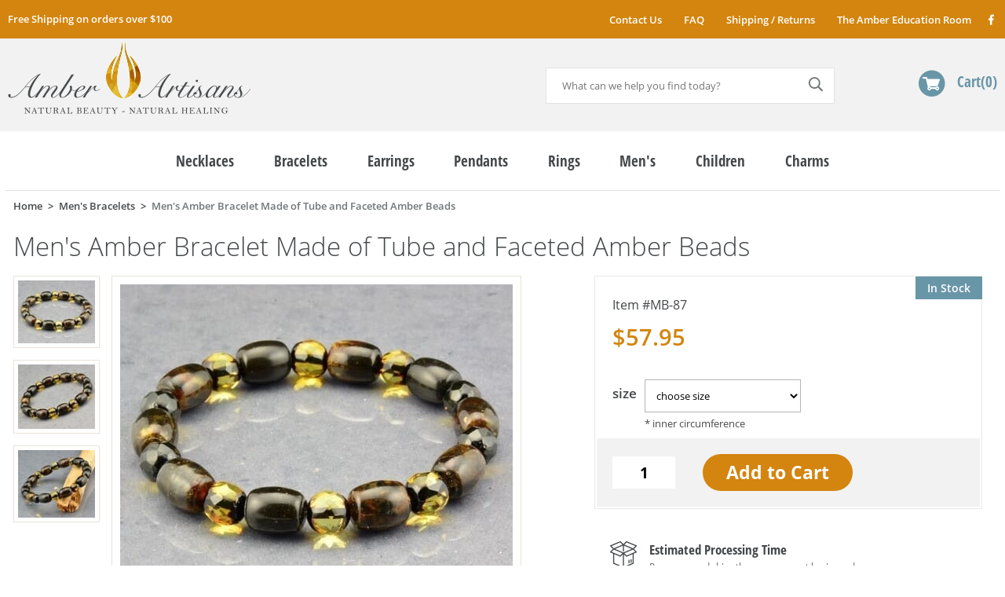

--- FILE ---
content_type: text/html
request_url: https://www.amberartisans.com/mebebrmaoftu1.html
body_size: 10042
content:
<!DOCTYPE html PUBLIC "-//W3C//DTD XHTML 1.0 Strict//EN" "http://www.w3.org/TR/xhtml1/DTD/xhtml1-strict.dtd"><html><head><meta http-equiv="Content-Type" content="text/html;charset=ISO-8859-8" /><meta name="viewport" content="width=device-width, initial-scale=1.0, maximum-scale=1.0, user-scalable=no" /><link rel="canonical" href="https://www.amberartisans.com/mebebrmaoftu1.html" /><title>Amber Bracelets for Men Made of Tube and Faceted Amber Beads. </title><meta name="Keywords" content="Amber Bracelets for Men," /><meta name="Description" content="Amber Bracelets for Men Boutique. Lowest Prices and Best Quality Guarantee. Handmade using the finest quality Baltic Amber. " /><meta property="og:type" content="product" /><meta property="og:site_name" content="amberartisans.com" /><meta property="og:title" content="Men's Amber Bracelet Made of Tube and Faceted Amber Beads" /><meta property="og:brand" content="amberartisans.com" /><meta property="og:url" content="https://www.amberartisans.com/mebebrmaoftu1.html" /><meta property="og:availability" content="in stock" /><meta property="og:description" content="Masculine, Healing Men's Amber Bracelet, handmade in our workshop by experienced Amber Artisans.* PLEASE CHOOSE SIZE or If you need a special size, we would be happy to make it to your specifications.* Material: Baltic Amber (formed over 45 million years ago).* Shape: Tube and Faceted Shape Amber Beads. Faceted Amber Beads are catching and reflecting the light at different angles.* Bead(s) Size: Approx. 0.39 inches (10 mm) Diameter. * Cord: 1mm Durable Strong and Stretchy Cord. Simply " /><meta property="og:product:price:amount" content="57.95" /><meta property="og:price:currency" content="USD" /><meta property="og:image" content="https://s.turbifycdn.com/aah/yhst-10406508139399/amber-bracelets-for-men-362.jpg" /><link type="text/css" rel="stylesheet" href="https://sep.turbifycdn.com/ty/cdn/yhst-10406508139399/inline.4.css?t=1768821895&" />
<style>
div.testimonials.cb > ul:not(.slick-initialized) li:not(:first-child) {
    display:none;
}
.section .controls {
    clear:both;
}
.section .pages {
    float:left;
    width:100%;
    clear:both;
    text-align:center;
    margin-bottom:20px;
}
.section .pages a {
    display:inline-block;
    padding:10px 18px;
    text-align:center;
    font-weight:600;
    font-size:1.5em;
}
.section .pages a[page] {
    border-top:1px solid #e8e3d9;
    border-bottom:1px solid #e8e3d9;
    border-right:1px solid #c0d2c6;    
    color:#6996a7;
}
.section .pages a[page].selected {
    cursor:default;
    color:#4b384f;
}
.section .pages a[page]:first-child {
    border-left:1px solid #c0d2c6;    
}
.section .pages a.last[page]:last-child {
    border-right:1px solid #c0d2c6;    
}
.section .pages a.arrows {
    background-color:#6996a7;
    border-top:1px solid #6996a7;
    border-bottom:1px solid #6996a7;
    color:#fff;
}

</style><link rel="shortcut icon" href="https://cfd7d358a332f6e081d3-f16251c5720d0a86fc2d97121bdf4efc.ssl.cf5.rackcdn.com/amber/sites/1/favicon.png"> 
<link rel="apple-touch-icon" href="https://cfd7d358a332f6e081d3-f16251c5720d0a86fc2d97121bdf4efc.ssl.cf5.rackcdn.com/amber/sites/1/apple-touch-icon.png" />

<meta name="google-site-verification" content="CXywdIEbAgtWzdflfFCsVGpiYhBJET0HwcpI8XIlKpA" /></head><body itemscope="" itemtype="http://schema.org/WebPage" class="product-page"><meta name="Men's Amber Bracelet Made of Tube and Faceted Amber Beads" itemprop="name" /><meta name="https://www.amberartisans.com/mebebrmaoftu1.html" itemprop="url" /><header class="flw"><section class="mobile-header flw"><section class="promo">Free Shipping on orders over $100</section><a href="https://www.amberartisans.com/index.html" class="logo nt" title="amberartisans.com">amberartisans.com</a><a href="https://order.store.turbify.net/yhst-10406508139399/cgi-bin/wg-order?yhst-10406508139399" class="cart msprite nt">Cart</a><a href="#" class="search-btn msprite nt">Search</a><a href="#" class="hamburger nt msprite">Menu</a></section><section class="desktop-header flw"><div class="top flw"><div class="site"><div class="message fl"><a href=info.html>Free Shipping on orders over $100</a></div><ul class="links fr">
                                <li><a href="contactus.html">Contact Us</a></li>
                                <li><a href="frasqu.html">FAQ</a></li>
                                <li><a href="shipping.html">Shipping / Returns</a></li>
                                <li><a href="articles.html">The Amber Education Room</a></li>
                                <li><a href="https://www.facebook.com/AmberArtisans.Shop/" class="sprite fb2 nt" target=_blank>Facebook</a></li>
                            </ul></div></div><div class="bottom flw cb"><div class="site"><a href="https://www.amberartisans.com/index.html" class="logo nt fl" title="amberartisans.com">amberartisans.com</a><div class="right-side fr"><div class="search fl"><form method="get" action="nsearch.html">
                                    <input name="vwcatalog" value="yhst-10406508139399" type="hidden">
                                    <input id="query" name="query" type="text" default="What can we help you find today?" placeholder="What can we help you find today?" class="fl">
                                    <input id="searchGo" type="submit" value="Search" class="fl sprite">
                                </form></div><a href="https://order.store.turbify.net/yhst-10406508139399/cgi-bin/wg-order?yhst-10406508139399" class="cart sprite fr">Cart<span>0</span></a></div></div></div></section></header><div class="site"><nav class="flw cb" itemscope="" itemtype="http://schema.org/SiteNavigationElement"><ul class="links flw"><li class="d0 "><a href="amberbracelets.html" menu="0"><span itemprop="name">Necklaces</span></a></li><li class="d1 "><a href="nabaambr5.html" menu="1"><span itemprop="name">Bracelets</span></a></li><li class="d2 "><a href="amberearrings.html" menu="2"><span itemprop="name">Earrings</span></a></li><li class="d3 "><a href="amberpendants.html" menu="3"><span itemprop="name">Pendants</span></a></li><li class="d4 "><a href="amtebabr.html" menu="4"><span itemprop="name">Rings</span></a></li><li class="d5 dd"><a href="#" menu="5"><span itemprop="name">Men's</span></a></li><li class="d6 "><a href="amtene.html" menu="6"><span itemprop="name">Children</span></a></li><li class="d7 "><a href="links.html" menu="7"><span itemprop="name">Charms</span></a></li></ul></nav><main class="flw cb"><ul class="breadcrumbs links flw" itemscope="" itemtype="http://schema.org/BreadcrumbList"><li itemscope="" itemtype="http://schema.org/ListItem" itemprop="itemListElement"><a href="index.html" class=""><span itemprop="name">Home</span></a><meta content="1" itemprop="position" /></li><li itemscope="" itemtype="http://schema.org/ListItem" itemprop="itemListElement"><a href="baamformoman1.html" class=""><span itemprop="name">Men's Bracelets</span></a><meta content="2" itemprop="position" /></li><li><span>Men's Amber Bracelet Made of Tube and Faceted Amber Beads</span></li></ul><div class="product" itemscope="" itemtype="http://schema.org/Product"><meta content="mebebrmaoftu1" itemprop="productID" /><meta content="https://www.amberartisans.com/mebebrmaoftu1.html" itemprop="url" /><meta content="MB-87" itemprop="sku" /><meta content="Men's Amber Bracelet Made of Tube and Faceted Amber Beads" itemprop="name" /><meta content="Men's Bracelets" itemprop="category" /><div class="itemtop"><h1 class="flw" itemprop="name">Men's Amber Bracelet Made of Tube and Faceted Amber Beads</h1><div class="image fl"><div class="magic-zoom-gallery fl"><a href="https://s.turbifycdn.com/aah/yhst-10406508139399/amber-bracelets-for-men-363.jpg" data-image="https://s.turbifycdn.com/aah/yhst-10406508139399/amber-bracelets-for-men-364.jpg" data-zoom-id="nak-magic-zoom" rel="insets"><img src="https://images.yswcdn.com/-7982660117033383863-ql-82/110/90/aah/yhst-10406508139399/amber-bracelets-for-men-365.jpg" width="110" height="90" border="0" hspace="0" vspace="0" alt="Men's Amber Bracelet Made of Tube and Faceted Amber Beads" /></a><a href="https://s.turbifycdn.com/aah/yhst-10406508139399/amber-bracelets-for-men-366.jpg" data-image="https://s.turbifycdn.com/aah/yhst-10406508139399/amber-bracelets-for-men-367.jpg" data-zoom-id="nak-magic-zoom" rel="insets"><img src="https://images.yswcdn.com/-7982660117033383863-ql-82/110/92/aah/yhst-10406508139399/amber-bracelets-for-men-368.jpg" width="110" height="92" border="0" hspace="0" vspace="0" alt="Men's Amber Bracelet Made of Tube and Faceted Amber Beads" /></a><a href="https://s.turbifycdn.com/aah/yhst-10406508139399/amber-bracelets-for-men-369.jpg" data-image="https://s.turbifycdn.com/aah/yhst-10406508139399/amber-bracelets-for-men-370.jpg" data-zoom-id="nak-magic-zoom" rel="insets"><img src="https://images.yswcdn.com/-7982660117033383863-ql-82/110/96/aah/yhst-10406508139399/amber-bracelets-for-men-371.jpg" width="110" height="96" border="0" hspace="0" vspace="0" alt="Men's Amber Bracelet Made of Tube and Faceted Amber Beads" /></a></div><a href="https://s.turbifycdn.com/aah/yhst-10406508139399/amber-bracelets-for-men-363.jpg" class="MagicZoom fl" id="nak-magic-zoom"><img src="https://images.yswcdn.com/-7982660117033383863-ql-82/500/408/aah/yhst-10406508139399/amber-bracelets-for-men-364.jpg" width="500" height="408" border="0" hspace="0" vspace="0" alt="Men's Amber Bracelet Made of Tube and Faceted Amber Beads" /></a><div class="social-sound flw"><div class="sharethis-inline-share-buttons" id="social-share"><script type='text/javascript' src='//platform-api.sharethis.com/js/sharethis.js#property=5b7d78560fb29d0011a67d1c&product=inline-share-buttons' async='async'></script></div></div></div><div class="pit-cont fr"><form method="POST" action="https://order.store.turbify.net/yhst-10406508139399/cgi-bin/wg-order?yhst-10406508139399+mebebrmaoftu1"><input name="multiple-add" type="hidden" value="1" /><input name="allow-zero" type="hidden" value="1" /><input name="vwitem0" type="hidden" value="mebebrmaoftu1" /><input name="vwcatalog" type="hidden" value="yhst-10406508139399" /><div class="pit flw" itemscope="" itemtype="http://schema.org/Offer" itemprop="offers"><meta content="57.95" itemprop="price" /><meta content="USD" itemprop="priceCurrency" /><link href="http://schema.org/InStock" itemprop="availability" /><link href="http://schema.org/NewCondition" itemprop="itemCondition" /><div class="instock fr">In Stock</div><div class="code flw row">MB-87</div><div class="pricing flw row"><div class="only">$57.95</div></div><div class="divider flw"></div><div class="options flw"><div class="row select"><span class="label">size</span><span class="control with-desc" description="inner circumference"><select name="vwattr0_size"><option value="choose size">choose size</option><option value="6 to 6,5 inches (15 - 17 cm.)">6 to 6,5 inches (15 - 17 cm.)</option><option value="6,5 to 7 inches (16 - 18 cm.)">6,5 to 7 inches (16 - 18 cm.)</option><option value="7 to 7,5 inches (17 - 19 cm.)">7 to 7,5 inches (17 - 19 cm.)</option><option value="7,5 to 8 inches (19 - 21 cm.)">7,5 to 8 inches (19 - 21 cm.)</option><option value="8 to 8,5 inches (21 - 22 cm.)">8 to 8,5 inches (21 - 22 cm.)</option><option value="8,5 to 9 inches (22 - 23 cm.)">8,5 to 9 inches (22 - 23 cm.)</option></select></span></div></div><div class="divider flw"></div><div class="atc cb"><div class="qty"><input name="vwquantity0" type="text" value="1" /></div><div class="btn"><input type="submit" value="Add to Cart" /></div></div></div><input type="hidden" name=".autodone" value="https://www.amberartisans.com/mebebrmaoftu1.html" /></form><div class="estimated-dates flw"><p><b>Estimated Processing Time</b>Processes and ships the same or next business day</p></div><div class="extra-items side flw"></div></div><div class="descriptions flw with-extras"><h3>Description</h3><div class="caption" itemprop="description"><p>Masculine, Healing Men's Amber Bracelet, handmade in our workshop by experienced Amber Artisans.</p><p>* PLEASE CHOOSE SIZE or If you need a special size, we would be happy to make it to your specifications.</p><p>* Material: Baltic Amber (formed over 45 million years ago).</p><p>* Shape: Tube and Faceted Shape Amber Beads. Faceted Amber Beads are catching and reflecting the light at different angles.</p><p>* Bead(s) Size: Approx. 0.39 inches (10 mm) Diameter.</p><p>* Cord: 1mm Durable Strong and Stretchy Cord. Simply slide bracelet on and off wrist.</p><p>* Weight: Approx. 0.49oz (14 grams).</p><p>* Baltic Amber is not a Stone, Rock or Gem it is a fossilized tree resin that was formed over 45 million years ago, so it is naturally light weight, warm to the touch, so it makes an ideal Bracelets.</p><p>* Finish: Polished.</p><p>* Wholesale Availability.</p><p>PLEASE VERY IMPORTANT!!!</p><p>Due to the composition and natural properties of mined gemstones, the product image may show slight differences to the actual stone. EACH BRACELET HAS ITS OWN UNIQUE SHAPE AND COLOR.</p><p>HEALING POWERS</p><p>Baltic Amber is rare and precious. When it comes to natural healing, harmony and well-being, natural Baltic Amber is unmatched. Baltic Amber improves the body's immunity, healing the mind and spirit and so much more. Lear about the healing benefits of <a href=" http://www.amberartisans.com/baamalme.html ">Baltic Amber</a>.</p><p>BALTIC AMBER</p><p>It is recognized today that the Baltic Amber is the fossilized resin of trees, mainly coniferous ones that grew on the vast territory of the southern part of the Northland and bordering areas of the modern Baltic Sea. 
Approximately 45-50 ml years ago. Learn about <a href=" http://www.amberartisans.com/whatisamber2.html ">Baltic Amber</a>.</p><p>Why buy our Mens Beaded Bracelets</p><p>Our products have made thousands of satisfied customers and created lots of repeat business. Learn more <a href=" http://www.amberartisans.com/whybuyfromus.html ">Why Buy From Us</a>.</p><p>How to care for <a href=" http://www.amberartisans.com/caforyopramj.html">Men's Beaded Bracelet</a> made of Baltic Amber.</p></div><h3>Sizing</h3><div class="dimensions" itemprop="description"><p>To determine your wrist size, snugly wrap a tape measure around your wrist. Note the measurement, then add half an inch (1,3 cm.) Example: your wrist is about 7 inch. The perfect size would be about 7,5 inch.</p></div></div><div class="extra-items source flw"><div class="contents youmay"><h3 class="title">May We Also Suggest</h3><div class="list columns2"><div class="column"><a href="nabaamneform3.html"><span><img title="Mens Amber Necklace Made of Faceted Tubes and Round Amber. Unisex." src="https://s.turbifycdn.com/aah/yhst-10406508139399/img-13711.jpg" height="275" width="275" delay="https://images.yswcdn.com/-7982660117033383863-ql-82/275/275/aah/yhst-10406508139399/mens-amber-necklace-made-of-faceted-tubes-and-round-amber-beads-1.jpg"> </img></span>Mens Amber Necklace Made of Faceted Tubes and Round Amber. Unisex.</a><div class="price">$57.95</div></div><div class="column"><a href="meamhenepomu1.html"><span><img title="SPARKLING Men's Amber Necklace Made of Faceted Amber. Unisex." src="https://s.turbifycdn.com/aah/yhst-10406508139399/img-13711.jpg" height="275" width="275" delay="https://images.yswcdn.com/-7982660117033383863-ql-82/275/275/aah/yhst-10406508139399/men-s-faceted-amber-necklace-made-of-faceted-amber-unisex-1.jpg"> </img></span>SPARKLING Men's Amber Necklace Made of Faceted Amber. Unisex.</a><div class="price">$77.95</div></div><div class="column"><a href="mehepemaofpr.html"><span><img title="Mens Amulet Pendant Made of Greenish Baltic Amber" src="https://s.turbifycdn.com/aah/yhst-10406508139399/img-13711.jpg" height="275" width="275" delay="https://images.yswcdn.com/-7982660117033383863-ql-82/275/275/aah/yhst-10406508139399/mens-amulet-pendant-made-of-greenish-baltic-amber-1.jpg"> </img></span>Mens Amulet Pendant Made of Greenish Baltic Amber</a><div class="price">$38.95</div></div><div class="column"><a href="menemaofprhe1.html"><span><img title="Men's Amber Necklace Made of Black and Faceted Amber" src="https://s.turbifycdn.com/aah/yhst-10406508139399/img-13711.jpg" height="275" width="275" delay="https://images.yswcdn.com/-7982660117033383863-ql-82/275/275/aah/yhst-10406508139399/men-s-amber-necklace-made-of-black-and-faceted-baltic-amber-1.jpg"> </img></span>Men's Amber Necklace Made of Black and Faceted Amber</a><div class="price">$51.95</div></div></div><div class="pages"></div></div></div></div></div><div class="testimonials cb"><ul class="slider"><li><blockquote>WOW!!! The Baltic Amber Bracelets looked great online, but in person they are superb! My butterscotch Amber Bracelet really stands out and I don't mind the attention! Thanks for your efforts in shipping so fast. I have bookmarked your webpage for the future.</blockquote><p>V.G. Destin, FL</p></li><li><blockquote>Amber Artisans has the highest quality Baltic Amber Jewelry out there. I highly recommend them. I purchased Amber Jewelry from another stores and was not satisfied. Amber Artisans has the nicest and best priced Amber. Their quality far exceeds others and the customer service is excellent, thank you.</blockquote><p>E.P. Glendale, CA</p></li><li><blockquote>This is my second order for Baltic Amber Necklaces, I gave mine away because my sister loved it. Your quality and authenticity is the best there is out there for Amber. My daughter wears her Amber Necklace every day and loves it. Thank you so much for providing such a rare, beautiful and healing necklace for us.</blockquote><p>M.C. Reno, NV</p></li><li><blockquote>I had a slightly custom request with my purchase for Men's Beaded Bracelet and they more than graciously accomodated 100%. My order came, and was perfect and absolutely gorgeous. It is clear that they took care to not only make a quality product but to also make it a personal work of art. I will be doing business with Amber Artisans again soon!</blockquote><p>A.R. Tarentum, PA</p></li><li><blockquote>The rep at Amber Artisans responded to my email very quickly. And I received the Amber Earrings shortly thereafter. I knew I was ordering from a company overseas and that was my main concern that the company was legitimate. So receiving an email that quickly was comforting. Thank you.</blockquote><p>M.D. Paradise, CA</p></li><li><blockquote>I just got my Baltic Amber Pendant today and it is beautiful! I will be recommending your business to all of my friends because not only is the quality of the product great, your communication was excellent. I will absolutely return to Amber Artisans, thank you very much.</blockquote><p>K.O. LAS VEGAS, NV</p></li><li><blockquote>Thank you so very much for the way you handled our order for Men's Beaded Necklaces. I wanted to let you know how truly thrilled I am about quality! I was naturally a little worried, ordering it online, without feeling or touching it first, but I am so completely impressed!</blockquote><p>K.S. Seattle, WA</p></li><li><blockquote>I just have to write to tell you how absolutely fabulous my new Amber Bracelet is. I'm getting so many compliments that I want to wear it all the time! Im definitely spreading the news about Amber Artisans. You'll definitely hear from again!</blockquote><p>J.P. Grover Beach, CA</p></li></ul></div></main><div id="menus"><div class="menu-dd" itemscope="" itemtype="http://schema.org/SiteNavigationElement" menu="5"><ul class="sublinks fl"><li><a href="baamformoman1.html"><span itemprop="name">Men's Bracelets</span></a></li><li><a href="meamheneandb.html"><span itemprop="name">Men's Necklaces </span></a></li></ul></div></div><footer class="flw cb"><section class="top flw cb"><div class="infos"><div class="c1 fl"><p>Amber Artisans proudly offers Precious, Unique, Healing Amber Jewelry for Women, Men and Children. Our Baltic Amber Products are made of 100% genuine <a href="https://www.amberartisans.com/whatisamber2.html">Baltic Amber</a>. Our Amber Craftsmen employ centuries old techniques to perfect each Amber bead, each strand, each miracle of unearthed natural power into a powerful resource that can become a key resource in your life.</p>
                        <p>Our natural <a href="https://www.amberartisans.com/amtene15.html">Amber Healing Necklaces</a> can soothe teething pain for your children. You can also ease your own stress with a matching <a href="https://www.amberartisans.com/amhejein.html">Amber Necklace</a> or <a href="https://www.amberartisans.com/amhejethpome.html">Amber Bracelet</a>. We also invite you to explore and learn about Baltic Amber's history in the <a href="https://www.amberartisans.com/articles.html">Amber Education Room</a>. Get the real story about one of history's greatest mysteries the search for the Amber Room! It could change your life.</p></div><div class="c2 fl"><h3>What Sets Us Apart</h3>
                        <p>We are a group of artists and craftspeople dedicated to bringing the highest level of craftsmanship to <a href=" http://www.amberartisans.com/freatoamarba.html">Amber Jewelry Making</a>. We make everything by hand, using a combination of old world tools and techniques alongside the latest technologies. Many of our Baltic Amber Jewelry pieces incorporate techniques that we develop ourselves. Everything is handmade in our workshop by experienced Amber Artisans.</p>
<p>We are the point of origin for all our Baltic Amber Products. We are not a reseller so there is no middle man who adds to the cost. Buy Wholesale Baltic Amber Jewelry and supplies from <a href="https://www.amberartisans.com/aboutus.html">Amber Artisans</a>.</p>
<p>If you need a special size, we would be happy to make it to your specifications. If you have a special design in mind, we are glad to accommodate you!</p></div></div></section><section class="middle flw cb"><div class="newsletter fl"><h2>Join Our Newsletter</h2><div class="newsletter-form"><p>Sign up today for discounts and special offers</p>
                        <div class="frm flw">
                            <form method="get" action="https://yhst-10406508139399.stores.turbify.net/cgi-bin/pro-forma">

<input name="owner" value="svajunas@amberartisans.com" type="hidden">
<input name="from" value="svajunas@amberartisans.com" type="hidden">
<input name="subject" value="Newsletter Submission" type="hidden">
<input name="vwcatalog" value="yhst-10406508139399" type="hidden">
<input name="newnames-to" value="yhst-10406508139399" type="hidden">
<input name="thankyou-url" value="http://www.amberartisans.com/index.html?thankyou" type="hidden">

                                <input id="newsletterEmail" name="email" type="text" default="Enter your email" value="Enter your email" class="fl">
                                <input id="newsletterGo" type="submit" value="Submit" class="nt fl">
                            </form>
                        </div>
                        <p>We respect your <a href=privacypolicy.html>privacy</a></p></div></div><div class="shopwith fr"><h2>Shop With Confidence</h2>
                    <p class="p1"><b>Value</b>Compare our prices and see!</p>
                    <p class="p2"><b>Secure</b>Safe and secure shopping with 256bit SSL encryption.</p>
                    <p class="p3"><b>Guarantee</b>Order with confidence - all purchases come with a 30 day guarantee.</p>
                    <p class="p4"><b>Privacy</b>We do not sell or share your private information. Zero spam tolerance.</p></div><div class="cb"></div><div class="socials fl"><h2>Social</h2><a href="https://www.facebook.com/AmberArtisans.Shop/" class="fb sprite nt" target=_blank>Facebook</a></div><ul class="links fr">
                    <li><a href="info.html">Shipping/Return Policy</a></li>
                    <li><a href="aboutus.html">About Us</a></li>
                    <li><a href="contactus.html">Contact Us</a></li>
                    <li><a href="frasqu.html">FAQ</a></li>
                    <li><a href="ind.html">Sitemap</a></li>
                </ul></section><section class="bottom flw cb"><div class="payments nt bg-img fr" delaybg="ccs.png">Paypal, Visa, MasterCard, American Express</div>
                <div class="ssl bg-img fr" delaybg="256bit.png"></div><div class="copyright fl">© <script type=text/javascript>document.write((new Date()).getFullYear());</script> Amber Artisans. All Rights Reserved.</div></section></footer></div><div style="display:none"><div id="yfc_accessbar"><span id="yfc_mini"></span></div></div><script type="text/javascript" id="yfc_loader" src="https://turbifycdn.com/store/migration/loader-min-1.0.34.js?q=yhst-10406508139399&ts=1768821895&p=1&h=order.store.turbify.net"></script><script type="text/javascript">
//<![CDATA[
var RESOURCE_PATH="https://cfd7d358a332f6e081d3-f16251c5720d0a86fc2d97121bdf4efc.ssl.cf5.rackcdn.com/amber/sites/1/";var pageId="mebebrmaoftu1";var isProduct=true;//]]>
</script><script type="text/javascript" src="https://cfd7d358a332f6e081d3-f16251c5720d0a86fc2d97121bdf4efc.ssl.cf5.rackcdn.com/amber/sites/1/responsive.js">
//<![CDATA[
//]]>
</script><script type="application/ld+json">
{
    "@context": "http://schema.org",
    "@type": "Organization",
    "legalName": "AmberArtisans",
    "url": "https://www.amberartisans.com/",
    "logo": "https://cfd7d358a332f6e081d3-f16251c5720d0a86fc2d97121bdf4efc.ssl.cf5.rackcdn.com/amber/sites/1/logo.png",
    "sameAs": ["https://www.facebook.com/AmberArtisans.Shop/"
    ]
}
</script>
<script type="application/ld+json">
        {
            "@context" : "http://schema.org",
            "@type" : "WebSite", 
            "name" : "AmberArtisans",
            "url" : "https://www.amberartisans.com/",
            "potentialAction" : {
            "@type" : "SearchAction",
            "target" : "https://www.amberartisans.com/nsearch.html?catalog=yhst-10406508139399&query={search_term}",
            "query-input" : "required name=search_term"
            }                     
        }
        </script>
</body>
<script type="text/javascript">var PAGE_ATTRS = {'storeId': 'yhst-10406508139399', 'itemId': 'mebebrmaoftu1', 'isOrderable': '1', 'name': 'Men s Amber Bracelet Made of Tube and Faceted Amber Beads', 'salePrice': '57.95', 'listPrice': '57.95', 'brand': '', 'model': '', 'promoted': '', 'createTime': '1768821895', 'modifiedTime': '1768821895', 'catNamePath': 'Mens Bra0', 'upc': ''};</script><!-- Google tag (gtag.js) -->  <script async src='https://www.googletagmanager.com/gtag/js?id=UA-4437872-3'></script><script> window.dataLayer = window.dataLayer || [];  function gtag(){dataLayer.push(arguments);}  gtag('js', new Date());  gtag('config', 'UA-4437872-3');</script><script> var YStore = window.YStore || {}; var GA_GLOBALS = window.GA_GLOBALS || {}; var GA_CLIENT_ID; try { YStore.GA = (function() { var isSearchPage = (typeof(window.location) === 'object' && typeof(window.location.href) === 'string' && window.location.href.indexOf('nsearch') !== -1); var isProductPage = (typeof(PAGE_ATTRS) === 'object' && PAGE_ATTRS.isOrderable === '1' && typeof(PAGE_ATTRS.name) === 'string'); function initGA() { } function setProductPageView() { PAGE_ATTRS.category = PAGE_ATTRS.catNamePath.replace(/ > /g, '/'); PAGE_ATTRS.category = PAGE_ATTRS.category.replace(/>/g, '/'); gtag('event', 'view_item', { currency: 'USD', value: parseFloat(PAGE_ATTRS.salePrice), items: [{ item_name: PAGE_ATTRS.name, item_category: PAGE_ATTRS.category, item_brand: PAGE_ATTRS.brand, price: parseFloat(PAGE_ATTRS.salePrice) }] }); } function defaultTrackAddToCart() { var all_forms = document.forms; document.addEventListener('DOMContentLoaded', event => { for (var i = 0; i < all_forms.length; i += 1) { if (typeof storeCheckoutDomain != 'undefined' && storeCheckoutDomain != 'order.store.turbify.net') { all_forms[i].addEventListener('submit', function(e) { if (typeof(GA_GLOBALS.dont_track_add_to_cart) !== 'undefined' && GA_GLOBALS.dont_track_add_to_cart === true) { return; } e = e || window.event; var target = e.target || e.srcElement; if (typeof(target) === 'object' && typeof(target.id) === 'string' && target.id.indexOf('yfc') === -1 && e.defaultPrevented === true) { return } e.preventDefault(); vwqnty = 1; if( typeof(target.vwquantity) !== 'undefined' ) { vwqnty = target.vwquantity.value; } if( vwqnty > 0 ) { gtag('event', 'add_to_cart', { value: parseFloat(PAGE_ATTRS.salePrice), currency: 'USD', items: [{ item_name: PAGE_ATTRS.name, item_category: PAGE_ATTRS.category, item_brand: PAGE_ATTRS.brand, price: parseFloat(PAGE_ATTRS.salePrice), quantity: e.target.vwquantity.value }] }); if (typeof(target) === 'object' && typeof(target.id) === 'string' && target.id.indexOf('yfc') != -1) { return; } if (typeof(target) === 'object') { target.submit(); } } }) } } }); } return { startPageTracking: function() { initGA(); if (isProductPage) { setProductPageView(); if (typeof(GA_GLOBALS.dont_track_add_to_cart) === 'undefined' || GA_GLOBALS.dont_track_add_to_cart !== true) { defaultTrackAddToCart() } } }, trackAddToCart: function(itemsList, callback) { itemsList = itemsList || []; if (itemsList.length === 0 && typeof(PAGE_ATTRS) === 'object') { if (typeof(PAGE_ATTRS.catNamePath) !== 'undefined') { PAGE_ATTRS.category = PAGE_ATTRS.catNamePath.replace(/ > /g, '/'); PAGE_ATTRS.category = PAGE_ATTRS.category.replace(/>/g, '/') } itemsList.push(PAGE_ATTRS) } if (itemsList.length === 0) { return; } var ga_cartItems = []; var orderTotal = 0; for (var i = 0; i < itemsList.length; i += 1) { var itemObj = itemsList[i]; var gaItemObj = {}; if (typeof(itemObj.id) !== 'undefined') { gaItemObj.id = itemObj.id } if (typeof(itemObj.name) !== 'undefined') { gaItemObj.name = itemObj.name } if (typeof(itemObj.category) !== 'undefined') { gaItemObj.category = itemObj.category } if (typeof(itemObj.brand) !== 'undefined') { gaItemObj.brand = itemObj.brand } if (typeof(itemObj.salePrice) !== 'undefined') { gaItemObj.price = itemObj.salePrice } if (typeof(itemObj.quantity) !== 'undefined') { gaItemObj.quantity = itemObj.quantity } ga_cartItems.push(gaItemObj); orderTotal += parseFloat(itemObj.salePrice) * itemObj.quantity; } gtag('event', 'add_to_cart', { value: orderTotal, currency: 'USD', items: ga_cartItems }); } } })(); YStore.GA.startPageTracking() } catch (e) { if (typeof(window.console) === 'object' && typeof(window.console.log) === 'function') { console.log('Error occurred while executing Google Analytics:'); console.log(e) } } </script> <script type="text/javascript">
csell_env = 'ue1';
 var storeCheckoutDomain = 'order.store.turbify.net';
</script>

<script type="text/javascript">
  function toOSTN(node){
    if(node.hasAttributes()){
      for (const attr of node.attributes) {
        node.setAttribute(attr.name,attr.value.replace(/(us-dc1-order|us-dc2-order|order)\.(store|stores)\.([a-z0-9-]+)\.(net|com)/g, storeCheckoutDomain));
      }
    }
  };
  document.addEventListener('readystatechange', event => {
  if(typeof storeCheckoutDomain != 'undefined' && storeCheckoutDomain != "order.store.turbify.net"){
    if (event.target.readyState === "interactive") {
      fromOSYN = document.getElementsByTagName('form');
        for (let i = 0; i < fromOSYN.length; i++) {
          toOSTN(fromOSYN[i]);
        }
      }
    }
  });
</script>
<script type="text/javascript">
// Begin Store Generated Code
 </script> <script type="text/javascript" src="https://s.turbifycdn.com/lq/ult/ylc_1.9.js" ></script> <script type="text/javascript" src="https://s.turbifycdn.com/ae/lib/smbiz/store/csell/beacon-a9518fc6e4.js" >
</script>
<script type="text/javascript">
// Begin Store Generated Code
 csell_page_data = {}; csell_page_rec_data = []; ts='TOK_STORE_ID';
</script>
<script type="text/javascript">
// Begin Store Generated Code
function csell_GLOBAL_INIT_TAG() { var csell_token_map = {}; csell_token_map['TOK_SPACEID'] = '2022276099'; csell_token_map['TOK_URL'] = ''; csell_token_map['TOK_STORE_ID'] = 'yhst-10406508139399'; csell_token_map['TOK_ITEM_ID_LIST'] = 'mebebrmaoftu1'; csell_token_map['TOK_ORDER_HOST'] = 'order.store.turbify.net'; csell_token_map['TOK_BEACON_TYPE'] = 'prod'; csell_token_map['TOK_RAND_KEY'] = 't'; csell_token_map['TOK_IS_ORDERABLE'] = '1';  c = csell_page_data; var x = (typeof storeCheckoutDomain == 'string')?storeCheckoutDomain:'order.store.turbify.net'; var t = csell_token_map; c['s'] = t['TOK_SPACEID']; c['url'] = t['TOK_URL']; c['si'] = t[ts]; c['ii'] = t['TOK_ITEM_ID_LIST']; c['bt'] = t['TOK_BEACON_TYPE']; c['rnd'] = t['TOK_RAND_KEY']; c['io'] = t['TOK_IS_ORDERABLE']; YStore.addItemUrl = 'http%s://'+x+'/'+t[ts]+'/ymix/MetaController.html?eventName.addEvent&cartDS.shoppingcart_ROW0_m_orderItemVector_ROW0_m_itemId=%s&cartDS.shoppingcart_ROW0_m_orderItemVector_ROW0_m_quantity=1&ysco_key_cs_item=1&sectionId=ysco.cart&ysco_key_store_id='+t[ts]; } 
</script>
<script type="text/javascript">
// Begin Store Generated Code
function csell_REC_VIEW_TAG() {  var env = (typeof csell_env == 'string')?csell_env:'prod'; var p = csell_page_data; var a = '/sid='+p['si']+'/io='+p['io']+'/ii='+p['ii']+'/bt='+p['bt']+'-view'+'/en='+env; var r=Math.random(); YStore.CrossSellBeacon.renderBeaconWithRecData(p['url']+'/p/s='+p['s']+'/'+p['rnd']+'='+r+a); } 
</script>
<script type="text/javascript">
// Begin Store Generated Code
var csell_token_map = {}; csell_token_map['TOK_PAGE'] = 'p'; csell_token_map['TOK_CURR_SYM'] = '$'; csell_token_map['TOK_WS_URL'] = 'https://yhst-10406508139399.csell.store.turbify.net/cs/recommend?itemids=mebebrmaoftu1&location=p'; csell_token_map['TOK_SHOW_CS_RECS'] = 'false';  var t = csell_token_map; csell_GLOBAL_INIT_TAG(); YStore.page = t['TOK_PAGE']; YStore.currencySymbol = t['TOK_CURR_SYM']; YStore.crossSellUrl = t['TOK_WS_URL']; YStore.showCSRecs = t['TOK_SHOW_CS_RECS']; </script> <script type="text/javascript" src="https://s.turbifycdn.com/ae/store/secure/recs-1.3.2.2.js" ></script> <script type="text/javascript" >
</script>
</html>
<!-- html108.prod.store.e1a.lumsb.com Wed Jan 21 05:59:19 PST 2026 -->


--- FILE ---
content_type: text/css
request_url: https://cfd7d358a332f6e081d3-f16251c5720d0a86fc2d97121bdf4efc.ssl.cf5.rackcdn.com/amber/sites/1/responsive.css
body_size: 5487
content:
@charset 'UTF-8';
.atc .message {
    padding:0 0 15px;
    background:none;
    text-align:left;
    margin:0;
}
.final-text-bottom {
    margin:40px 10px 20px;
}
.final-text-bottom p {
    line-height:1.25em;
}
.final-text {
    margin:10px 0;
    padding:40px 20px;
    color:#fff;
    background-size:cover;
}
.final-text h2 {
    font-size:2em;
    margin-top:10px;
}
.final-text p {
    line-height:1.75em;
    max-width:60%;
}
nav a > div.bottom-border {
    display:none;
}
nav a.active > div.bottom-border {
    content:' ';
    width:0%;
    height:3px;
    background-color:#d3850f;
    position:absolute;
    left:50%;
    bottom:-4px;
    display:block;
}
.menu-dd {
    background-color:#f2f2f2;
    position:absolute;
    left:0;
    width:100%;
    top:50px;
    padding:15px 25px;
    z-index:100;
    min-width:250px;
}
ul.sublinks li {
    display:block;
    padding:5px 0;
    font-family: 'Open Sans Condensed';
    font-weight:700;
    font-size:1.2em;
    text-align:left;
}
ul.sublinks li a:hover {
    text-decoration:underline;

}
.educational-links {
    padding:20px 0 40px;
}
.educational-links .bgimage {
    background-repeat:no-repeat;
    width:50%;
    background-size:contain;
    height:413px;
    vertical-align:middle;
    display:inline-block;
}
.educational-links .links {
    width:35%;
    vertical-align:middle;
    display:inline-block;
    margin:0 0 0 10%;
}
.educational-links .links li {
    display:block;
    margin:7px 0;
}
.educational-links .links a {
    color:#6996a7;
    background:url('[data-uri]') no-repeat center right;    
    padding-right:13px;
    font-weight:600;
    font-size:1em;
}
.educational-links .links a.viewall {
    margin-top:5px;
    display:inline-block;
}
.educational-links .links a:hover {
    text-decoration:underline;
    background-image:url('[data-uri]');
    color:#9fb9c4;
}
.testimonials {
    background:#d3850f;
    padding:5% 7%;
    color:#fff;
    text-align:center;
    font-size:1.2em;
    line-height:1.7em;
    position:relative;
    margin-top:20px;
    font-weight:300;
}
.testimonials:before {
    content:'What Our Customers Are Saying';
    font-size:2.5em;
    color:#fff;
    margin-bottom:25px;
    display:block;
}
.testimonials ul, .testimonials li {
    margin:0;
    padding:0;
    list-style:none;
}
.caption {
    line-height:20px;
}
.caption a {
    font-weight:600;
    color:#6996a7;
    text-decoration:underline;
}
footer {
    margin:20px 0 10px;
    text-align:left;
}
footer section.middle {
    border:1px solid #e2e2e2;
    border-left:0;
    border-right:0;
    padding:10px 0 20px;
    margin:25px 0 25px;
}
.infos > div {
    width:30%;
    text-align:left;
}
.infos p {
    line-height:1.75em;
}
.infos .c1 p:first-child {
    margin-top:0;
}
.infos .c2 {
    margin-left:10%;
    width:55%;
}
.infos .c2 p {
    background:url('[data-uri]') no-repeat left 6px;
    padding:0 0 0 35px;
    margin:1em 0 1.75em;
}
.infos h3 {
    text-transform:uppercase;
    font-size:1em;
    margin:0 0 2em;
}
footer .newsletter {
    width:30%;
}
.shopwith {
    width:67%;
}
.shopwith p {
    display:inline-block;
    margin:0;
    width:18%;
    vertical-align:top;
    margin-right:6%;
    font-size:0.9em;
    color:#707577;
}
.shopwith p b {
    display:block;
    font-size:1em;
    text-transform:uppercase;
    margin:7px 0;
}
.shopwith p b:before {
    content:' ';
    display:block;
    width:35px;
    height:30px;
    background-image:url(sprite.png);
    background-repeat:no-repeat;
    margin-bottom:10px;
}
.shopwith .p1 b:before {
    background-position:0 -341px;
}
.shopwith .p2 b:before {
    background-position:0 -370px;
}
.shopwith .p3 b:before {
    background-position:0 -408px;
    height:34px;
    margin-bottom:6px;
}
.shopwith .p4 b:before {
    background-position:0 -450px;
}
footer .socials {
    margin-top:0;
}
footer .socials h2 {
    margin:0 10px 0 0;
}
footer .socials * {
    display:inline-block;
    vertical-align:middle;
}
.frm {
    border:1px solid #e2e2e2;
}
.newsletter-form p {
    clear:both;
    float:left;
    width:100%;    
}
.newsletter-form p:first-child {
    margin:0 0 10px;
}
.newsletter-form p:last-child {
    margin:10px 0 0;
}
.newsletter-form p:last-child a {
    text-decoration:underline;
    color:#6996a7;
}

#newsletterGo {
    outline:none;
    cursor:pointer;
    appearance:none;
    -moz-appearance:none; 
    -webkit-appearance:none; 
    border:1px solid #6996a7;
    -webkit-border-radius: 20px;
    -moz-border-radius: 20px;
    border-radius: 20px;
    display:inline-block;    
    background:#6996a7 url('[data-uri]') no-repeat center center;
    padding:9px 22px;
    margin:5px 2px 0;
}
#newsletterEmail {
    outline:0;
    border:none;
    font-size:1em;
    padding:13px 10px;
    width: -moz-calc(100% - 57px);
    width: -webkit-calc(100% - 57px);
    width: calc(100% - 57px);
    color:#8a9193;
    font-family:'Open Sans';
}
footer .middle > .cb {
    margin-bottom:20px;

}
footer .middle .links {
    margin:10px 0 0 0;
}
footer .middle .links li {
    padding:0 6px;
    font-weight:600;
    font-size:0.9em;
}
    footer .middle .links a {
        color:#6996a7;
    }
        footer .middle .links a:hover {
            text-decoration:underline;
        }
footer .middle .links li:last-child {
    padding-right:0;
}
footer .middle .links li:first-child {
    border:0;
}
.copyright {
    font-weight:600;
    font-size:0.9em;
}
.ssl {
    width:122px;
    height:45px;
}
.payments {
    width:334px;
    height:40px;
    margin:0 0 0 25px;
}
aside.left-nav ul li.active a { 
    background:url('[data-uri]') no-repeat left center;
}
.dd-select {
    background:url('[data-uri]') no-repeat 95% center;
}
.section.search-cont {
    padding:10px 0;
}
.section .description p img:first-child, #info-div .caption > img {
    float:left;
    margin:0 10px 10px 0;
}
.section .controls {
    clear:both;
}
.section .pages {
    float:left;
    width:100%;
    clear:both;
    text-align:center;
    margin-bottom:20px;
}
.section .pages a {
    display:inline-block;
    padding:10px 18px;
    text-align:center;
    font-weight:600;
    font-size:1.5em;
}
.section .pages a[page] {
    border-top:1px solid #e8e3d9;
    border-bottom:1px solid #e8e3d9;
    border-right:1px solid #c0d2c6;    
    color:#6996a7;
}
.section .pages a[page].selected {
    cursor:default;
    color:#4b384f;
}
.section .pages a[page]:first-child {
    border-left:1px solid #c0d2c6;    
}
.section .pages a.last[page]:last-child {
    border-right:1px solid #c0d2c6;    
}
.section .pages a.arrows {
    background-color:#6996a7;
    border-top:1px solid #6996a7;
    border-bottom:1px solid #6996a7;
    color:#fff;
}

/* ==========================================================================
   Remodal's necessary styles
   ========================================================================== */

/* Hide scroll bar */

html.remodal-is-locked {
  overflow: hidden;

  touch-action: none;
}

/* Anti FOUC */

.remodal,
[data-remodal-id] {
  display: none;
}

/* Necessary styles of the overlay */

.remodal-overlay {
  position: fixed;
  z-index: 9999;
  top: -5000px;
  right: -5000px;
  bottom: -5000px;
  left: -5000px;

  display: none;
}

/* Necessary styles of the wrapper */

.remodal-wrapper {
  position: fixed;
  z-index: 10000;
  top: 0;
  right: 0;
  bottom: 0;
  left: 0;

  display: none;
  overflow: auto;

  text-align: center;

  -webkit-overflow-scrolling: touch;
}

.remodal-wrapper:after {
  display: inline-block;

  height: 100%;
  margin-left: -0.05em;

  content: "";
}

/* Fix iPad, iPhone glitches */

.remodal-overlay,
.remodal-wrapper {
  backface-visibility: hidden;
}

/* Necessary styles of the modal dialog */

.remodal {
  position: relative;

  outline: none;

  text-size-adjust: 100%;
}

.remodal-is-initialized {
  /* Disable Anti-FOUC */
  display: inline-block;
}

/* ==========================================================================
   Remodal's default mobile first theme
   ========================================================================== */

/* Default theme styles for the background */

.remodal-bg.remodal-is-opening,
.remodal-bg.remodal-is-opened {
  filter: blur(3px);
}

/* Default theme styles of the overlay */

.remodal-overlay {
  background: rgba(43, 46, 56, 0.9);
}

.remodal-overlay.remodal-is-opening,
.remodal-overlay.remodal-is-closing {
  animation-duration: 0.3s;
  animation-fill-mode: forwards;
}

.remodal-overlay.remodal-is-opening {
  animation-name: remodal-overlay-opening-keyframes;
}

.remodal-overlay.remodal-is-closing {
  animation-name: remodal-overlay-closing-keyframes;
}

/* Default theme styles of the wrapper */

.remodal-wrapper {
  padding: 10px 10px 0;
}

/* Default theme styles of the modal dialog */

.remodal {
  box-sizing: border-box;
  width: 100%;
  margin-bottom: 10px;
  padding: 35px;

  transform: translate3d(0, 0, 0);

  color: #2b2e38;
  background: #fff;
}

.remodal.remodal-is-opening,
.remodal.remodal-is-closing {
  animation-duration: 0.3s;
  animation-fill-mode: forwards;
}

.remodal.remodal-is-opening {
  animation-name: remodal-opening-keyframes;
}

.remodal.remodal-is-closing {
  animation-name: remodal-closing-keyframes;
}

/* Vertical align of the modal dialog */

.remodal,
.remodal-wrapper:after {
  vertical-align: middle;
}

/* Close button */

.remodal-close {
  position: absolute;
  top: 0;
  left: 0;

  display: block;
  overflow: visible;

  width: 35px;
  height: 35px;
  margin: 0;
  padding: 0;

  cursor: pointer;
  transition: color 0.2s;
  text-decoration: none;

  color: #95979c;
  border: 0;
  outline: 0;
  background: transparent;
}

.remodal-close:hover,
.remodal-close:focus {
  color: #2b2e38;
}

.remodal-close:before {
  font-family: Arial, "Helvetica CY", "Nimbus Sans L", sans-serif !important;
  font-size: 25px;
  line-height: 35px;

  position: absolute;
  top: 0;
  left: 0;

  display: block;

  width: 35px;

  content: "\00d7";
  text-align: center;
}

/* Dialog buttons */

.remodal-confirm,
.remodal-cancel {
  font: inherit;

  display: inline-block;
  overflow: visible;

  min-width: 110px;
  margin: 0;
  padding: 12px 0;

  cursor: pointer;
  transition: background 0.2s;
  text-align: center;
  vertical-align: middle;
  text-decoration: none;

  border: 0;
  outline: 0;
}

.remodal-confirm {
  color: #fff;
  background: #81c784;
}

.remodal-confirm:hover,
.remodal-confirm:focus {
  background: #66bb6a;
}

.remodal-cancel {
  color: #fff;
  background: #e57373;
}

.remodal-cancel:hover,
.remodal-cancel:focus {
  background: #ef5350;
}

/* Remove inner padding and border in Firefox 4+ for the button tag. */

.remodal-confirm::-moz-focus-inner,
.remodal-cancel::-moz-focus-inner,
.remodal-close::-moz-focus-inner {
  padding: 0;

  border: 0;
}

/* Keyframes
   ========================================================================== */

@keyframes remodal-opening-keyframes {
  from {
    transform: scale(1.05);

    opacity: 0;
  }
  to {
    transform: none;

    opacity: 1;

    filter: blur(0);
  }
}

@keyframes remodal-closing-keyframes {
  from {
    transform: scale(1);

    opacity: 1;
  }
  to {
    transform: scale(0.95);

    opacity: 0;

    filter: blur(0);
  }
}

@keyframes remodal-overlay-opening-keyframes {
  from {
    opacity: 0;
  }
  to {
    opacity: 1;
  }
}

@keyframes remodal-overlay-closing-keyframes {
  from {
    opacity: 1;
  }
  to {
    opacity: 0;
  }
}

/* Media queries
   ========================================================================== */

@media only screen and (min-width: 641px) {
  .remodal {
    max-width: 700px;
  }
}

/* IE8
   ========================================================================== */

.lt-ie9 .remodal-overlay {
  background: #2b2e38;
}

.lt-ie9 .remodal {
  width: 700px;
}

.sitemap a {
    display:block;
}
.sitemap .sitemap-1 {
    font-size:1.3em;
    font-weight:600;
    margin:5px 0;
}
.sitemap .sitemap-2 {
    font-size:1em;
    font-weight:400;
    margin:5px 0 5px 40px;
}
.sitemap .sitemap-3 {
    font-size:0.9em;
    font-weight:400;
    margin:5px 0 5px 100px;
}

#pcontactus table {
    width:50%;
}
#pcontactus center {
    text-align:left;
}

#pcontactus table td:first-child {
    text-align:right;
}

#pcontactus input[type='text'], #pcontactus textarea {
    padding:4px 3px;
    border:1px solid #dadada;
    font-family: 'Open Sans', Arial, sans-serif;
    font-size:1.1em;
}
#pcontactus input[type='submit'],#searchsubmit {
        font-weight: 700;
    color: #fff;
    font-size: 1.6em;
    line-height: 1em;
    font-family: 'Open Sans', Arial, sans-serif;
    background-color: #d3850f;
    -webkit-border-radius: 25px;
    -moz-border-radius: 25px;
    border-radius: 25px;
    padding: 12px 30px;
    display: inline-block;
    border: 0;
    appearance: none;
    -moz-appearance: none;
    -webkit-appearance: none;
    cursor: pointer;
}
#searcharea fieldset {
    border:0;
    margin:20px 0 0;
    padding:0;
}
#searcharea #query {
    width:50%;
    border:1px solid #dadada;
    display:block;
    margin:10px 0;
}
#searcharea .labelfield select {
    padding:4px 3px;
    border:1px solid #dadada;
    font-family: 'Open Sans', Arial, sans-serif;
    font-size:1.1em;
    display:block;
    width:50%;
}
#sound-container a {
    background-image:url(sound.png)
}
#sound-container a.playing.loaded {
    background-image:url(sound-pause.png)
}
#sound-container a.playing {
    background-image:url(select2-spinner.gif)
}

@media screen and (max-width: 1070px) {
    footer .middle .links {
        margin-right:10px;
    }
}

@media screen and (max-width: 1070px) {
    
    footer .newsletter {
        width:32%;
    }
    .shopwith {
        width:65%;
    }
    .shopwith p {
        margin-right:2%;
        width:22%;
    }
    .shopwith p:last-child {
        margin-right:0;
    }
    .infos > div {
        width:45%;
    }
    .infos .c2 {
        margin-left:2%;
        width:48%;
    }
    .educational-links .links {
        width:45%;
        margin: 0 0 0 3%;
    }
}
@media screen and (max-width: 870px) {
    .ssl {
        float:left;
    }
    .payments {
        margin:0 18% 0 0;
    }
    .copyright {
        clear:both;
        width:100%;
        text-align:center;
        margin:20px 0 10px;
    }
    .payments {
        margin:0;
    }
    .final-text p {
        max-width:100%;
    }
}
@media screen and (max-width: 820px) {
    footer {
        padding-left:5px;
        padding-right:5px;
    }    
    footer .newsletter {
        width:100%;
        margin-bottom:15px;
    }
    footer .shopwith {
        width:100%;
        margin-bottom:15px;
    }    
}
@media only screen and (max-width: 760px) {
    .infos > div, .infos .c2 {
        width:100%;
        margin:0 0 30px;
    }
    .infos > div:last-child {
        margin-bottom:0;
    }
    .infos .c2 li {
        display:block;
    }
    #searcharea .labelfield select, #searcharea #query, #pcontactus table {
        width:100%;
    }
    footer h2 {
        font-size:1.2em;
    }
    .infos .c2 li {
        font-weight:400;
    }
    
    #msearch,#mm {
        width:100%;
        float:left;
        margin:5px 0;
    }
    #submenu {
        width:0;
        float:left;
        margin:5px 0;
    }
    #msearch.opening,#mm.opening {
        opacity:0;
    }
    #msearch.opened,#mm.opened {
        display:block;
    }
    .opened .site {
        overflow:hidden;
    }
    #mm, #submenu {
        background-color:#fff;
        text-align:left;
    }
    #msearch .search {
        width:100%;
        border-left:0;
        border-right:0;
    }
    #mm > div, #submenu > div {
        border-bottom:1px solid #b5b6b7
    }
    #mm > div.mphone {
        border-bottom:0;
    }
    #mm > div > a, #submenu > div > a{
        display:block;
        padding:15px;
        font-size:1.3em;
        font-weight:600;
        font-family: 'Open Sans Condensed';
    }
    #mm > div > a.dd {
        background:url('[data-uri]') no-repeat 96% center;
    }
    #submenu .mainmenu {
        font-weight:700;
        text-transform:uppercase;
        background:url('[data-uri]') no-repeat 15px center;
        padding-left:30px;
    }
    #submenu.closing {
        float:right;
    }
    #submenu.closing, #mm.collapsing, #mm.expanding {
        overflow:hidden;
    }
    #mm.expanding {
        width:0;
    }
    #mm.collapsing > div a, #submenu.closing > div a, #mm.expanding > div a {
        white-space:nowrap;
    }
    #mm.collapsed {
        display:none;
    }
    #submenu.expanded {
        width:100%;
    }
    .testimonials:before {
        font-size:1.5em;
        margin-bottom:5px;
    }
}
@media only screen and (max-width: 700px) {
    footer .bottom {
        position:relative;
    }
    .educational-links .bgimage {
        width:100%;
    }
    .educational-links .links {
        width:95%;
        margin-left:5%;
    }
    .educational-links .bgimage {
        height:266px;
    }
    .testimonials blockquote {
        margin:10px 0;
        font-size:0.9em;
        line-height:1.5em;
    }
    .testimonials .slick-dots {
        bottom:-40px;
    }
}
@media only screen and (max-width: 640px) {
    .shopwith p {
        width:49%;
        margin-right:0;
    }
    .shopwith p:nth-child(2n) {
        padding-right:10px;
    }
    .shopwith p:nth-child(2n+1) {
        padding-left:10px;
    }
    footer .middle .links {
        clear:both;
        float:left;
    }
    footer .middle .links li:first-child {
        padding-left:0;
    }
}
@media only screen and (max-width: 480px) {
    footer .middle .links li:last-child {
        display:none;
    }
    .payments {
        width:200px;
        background-size:contain;
    }
    footer .bottom .ssl {
        width:90px;
        background-size:contain;
    }
    .section .pages a {
        padding:3px 10px;
        font-size:1.3em;
    }
    .copyright {
        margin:5px 0 10px;
    }
    .infos > div.c1 {
        margin:0 10px 20px;
    }
}
